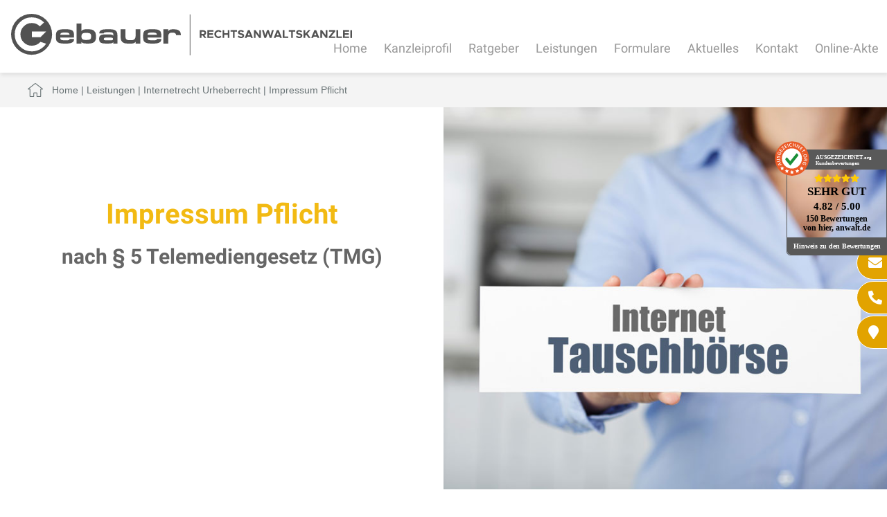

--- FILE ---
content_type: text/html; charset=iso-8859-1
request_url: https://anwalt-kamen.net/Leistungen/Internetrecht-Urheberrecht/Impressum_Pflicht/index.html
body_size: 6772
content:
<!DOCTYPE HTML>
<html class="no-js" lang="de">

<head>
	<title>Impressum Pflicht | Rechtsanwalt Andreas Gebauer - Kamen - Fachanwalt f&uuml;r Familienrecht</title>

	<!--<link rel="preload" as="font" type="font/woff2" href="/stream/css/font-awesome-5.10.2/webfonts/fa-solid-900.woff2">-->
	<link rel="preload" as="style" href="/stream/css/font-awesome-5.10.2/css/all.min.css">
	<link rel="stylesheet" href="/stream/css/font-awesome-5.10.2/css/all.min.css">

	<meta http-equiv="Content-Type" content="text/html; charset=iso-8859-1" />
	<meta name="viewport" content="width=device-width, initial-scale=1.0">

	<meta name="description" content="Impressum - rechtliche Grundlage Es bestehen nach dem Telemediengesetz bestimmte Informationspflichten bei geschäftsmäßigen Angeboten. Diese Informationen müssen &amp;ndash; so verlangt es das Gesetz &amp;ndash; leicht erkennbar, unmittelbar erreichbar und ständig" />
	<!-- dependencies loaded in 0 seconds -->	<META NAME="author" CONTENT="Rechtsanwalt Andreas Gebauer">
<meta name="GENERATOR" content="cms2web">
<META NAME="publisher" CONTENT="[bense.com] GmbH Dortmund">
<META NAME="copyright" CONTENT="">
<META NAME="keywords" CONTENT="">
<META NAME="page-topic" CONTENT="Rechtsberatung">
<META NAME="audience" CONTENT="Alle, All">
<META NAME="expires" CONTENT="NEVER">
<META NAME="page-type" CONTENT="">
<META NAME="robots" CONTENT="INDEX,FOLLOW">

<meta name="p:domain_verify" content="341d4db610eeae1636554bc0f0c07812"/>	
	<!--<link rel="stylesheet" type="text/css" href="/stream/css/font-awesome.min.css">-->
	<link rel="stylesheet" type="text/css" href="/stream/css/fonts/roboto/roboto.css">

	<link href="/stream/css/homepage.min.css?version=1733483777" rel="preload" as="style"><link rel="stylesheet" type="text/css" href="/stream/css/homepage.min.css?version=1733483777">
	<!-- <link rel="stylesheet" type="text/css" href="/stream/css/hamburgers.min.css">
	<link rel="stylesheet" type="text/css" href="/stream/css/lmenu.css">
	<link rel="stylesheet" type="text/css" href="/stream/css/styles.css">
	<link rel="stylesheet" type="text/css" href="/stream/css/bootstrap-grid.css">
	<link rel="stylesheet" type="text/css" href="/stream/css/style_contactform.css">
	<link rel="stylesheet" type="text/css" href="/stream/css/minmenu.css"> -->

	<!--[if lte IE 7]>
	<link rel="stylesheet" type="text/css" href="/stream/css/ie.css">
	<![endif]-->

	<!-- Dropdown -->
	<!-- <link rel="stylesheet" type="text/css" href="/stream/css/dropdown.css"> -->

	<!--<script src="/stream/js/prototype_1_6_1_0.js" type="text/javascript" charset="utf-8"></script>
	<script src="/stream/js/jquery_1_8_min.js" type="text/javascript" charset="utf-8"></script>
	<script src="/stream/js/jquery_1_11_1.min.js" type="text/javascript" charset="utf-8"></script>-->
	<script src="/stream/js/jquery_3_6_0_min.js" type="text/javascript" charset="utf-8"></script>
	<script src="/stream/js/jquery.scrolltop.js" type="text/javascript"></script>
	<script src="/stream/js/jquery-ui_1_13_0.min.js"></script>


	


	<!--<script type="text/javascript" charset="utf-8">
		jQuery.noConflict();
	</script>-->

	<link rel="shortcut icon" href="/favicon.ico">

	
	<script type="text/javascript">
		jQuery(document).ready(function(){
			jQuery('#searchIcon').click(function(){
				var searchBox = jQuery('.searchBox');
				if (searchBox.hasClass('visible')){
					searchBox.animate({"top":"-300px"}, "slow").removeClass('visible');
				} else {
					searchBox.animate({"top":"0px"}, "slow").addClass('visible');
				}
			});
		});
	</script>

	</head>

<body id="layout_areas" class="view">
	<div id="wrap">


		<div id="buttons">
			<a href="mailto:info@fachanwalt-gebauer.de" title="Rechtsanwalt Andreas Gebauer Kamen - E-Mail schreiben" class="btn-secondary">
				<i class="fas fa-envelope"></i><span>E-Mail</span>
			</a>
			<a href="tel:+492307282896" title="Rechtsanwalt Andreas Gebauer Kamen - Jetzt anrufen" class="btn-secondary">
				<i class="fas fa-phone-alt"></i><span>02307/ 282896</span>
			</a>
			<a href="/Kontakt/index.html" title="Rechtsanwalt Andreas Gebauer Kamen - Anfahrt" class="btn-secondary">
				<i class="fas fa-map-marker"></i><span>Anfahrt Kanzlei</span>
			</a>

		</div>



	
			<div id="head">

				<div class="page_margins_head">
					<div class="page">

						<div id="mobile-nav-popup">
								<button id="hamburger" class="hamburger hamburger--slider" type="button">
									<span class="hamburger-box">
									<span class="hamburger-inner"></span>
									</span>
								</button>
								<div class="drop_menu--container">
										<ul class="drop_menu"><li class="nopath"><a file_id="1" href="/index.html">Home</a></li></li><li class="nopath first dropdownMenu"><a file_id="39" href="/Kanzleiprofil/index.html" target="_self">Kanzleiprofil </a><ul class="level1"><li class="nopath first last"><a file_id="33" href="/Kanzleiprofil/Projekt-Notinsel/index.html" target="_self">Projekt "Notinsel" </a></li></ul></li><li class="nopath dropdownMenu"><a file_id="287" href="/Ratgeber/index.html" target="_self">Ratgeber </a><ul class="level1"><li class="nopath first"><a file_id="293" href="/Ratgeber/Ratgeber-Arbeitsrecht/index.html" target="_self">Ratgeber Arbeitsrecht </a></li><li class="nopath"><a file_id="291" href="/Ratgeber/Ratgeber-Familienrecht/index.html" target="_self">Ratgeber Familienrecht </a></li><li class="nopath"><a file_id="297" href="/Ratgeber/Ratgeber_Mietrecht/index.html" target="_self">Ratgeber Mietrecht </a></li><li class="nopath"><a file_id="295" href="/Ratgeber/Ratgeber_Verbraucherrecht/index.html" target="_self">Ratgeber Verbraucherrecht </a></li><li class="nopath last"><a file_id="299" href="/Ratgeber/Ratgeber-Verkehrsrecht/index.html" target="_self">Ratgeber Verkehrsrecht </a></li></ul></li><li class="path dropdownMenu"><a file_id="5" href="/Leistungen/index.html" target="_self">Leistungen </a><ul class="level1"><li class="nopath first"><a file_id="373" href="/Leistungen/Neues%2520Kaufrecht%2520seit%252001.01.2022/index.html" target="_self">Neues Kaufrecht seit 01.01.2022 </a></li><li class="nopath"><a file_id="385" href="/Leistungen/Bergschaden/index.html" target="_self">Bergschaden RAG </a></li><li class="path dropdownMenu"><a file_id="301" href="/Leistungen/Internetrecht-Urheberrecht/index.html" target="_self">Internetrecht Urheberrecht </a><ul class="level2"><li class="nopath first"><a file_id="315" href="/Leistungen/Internetrecht-Urheberrecht/Streaming/index.html" target="_self">Streaming </a></li><li class="nopath"><a file_id="313" href="/Leistungen/Internetrecht-Urheberrecht/Recht-am-Foto-und-Bild/index.html" target="_self">Recht am Foto und Bild </a></li><li class="path active"><a file_id="311" href="/Leistungen/Internetrecht-Urheberrecht/Impressum_Pflicht/index.html" target="_self">Impressum Pflicht </a></li><li class="nopath"><a file_id="309" href="/Leistungen/Internetrecht-Urheberrecht/Beleidigungen/index.html" target="_self">Beleidigungen </a></li><li class="nopath"><a file_id="307" href="/Leistungen/Internetrecht-Urheberrecht/Domain-Recht/index.html" target="_self">Domain Recht </a></li><li class="nopath"><a file_id="305" href="/Leistungen/Internetrecht-Urheberrecht/Framing/index.html" target="_self">Framing </a></li><li class="nopath last"><a file_id="303" href="/Leistungen/Internetrecht-Urheberrecht/Filesharing/index.html" target="_self">Filesharing </a></li></ul></li><li class="nopath dropdownMenu"><a file_id="11" href="/Leistungen/Arbeitsrecht/index.html" target="_self">Arbeitsrecht </a><ul class="level2"><li class="nopath first"><a file_id="375" href="/Leistungen/Arbeitsrecht/Arbeitszeugnis/index.html" target="_self">Arbeitszeugnis </a></li><li class="nopath"><a file_id="341" href="/Leistungen/Arbeitsrecht/Kurzarbeit_Urlaub_Entschaedigung_Kuendigung/index.html" target="_self">Corona Arbeitsrecht </a></li><li class="nopath"><a file_id="45" href="/Leistungen/Arbeitsrecht/Kuendigung/index.html" target="_self">Kündigung </a></li><li class="nopath"><a file_id="43" href="/Leistungen/Arbeitsrecht/Lohn/index.html" target="_self">Lohn </a></li><li class="nopath last"><a file_id="47" href="/Leistungen/Arbeitsrecht/Mobbing/index.html" target="_self">Mobbing </a></li></ul></li><li class="nopath dropdownMenu"><a file_id="13" href="/Leistungen/Familienrecht/index.html" target="_self">Familienrecht </a><ul class="level2"><li class="nopath first"><a file_id="377" href="/Leistungen/Familienrecht/Ehewohnung/index.html" target="_self">Ehewohnung </a></li><li class="nopath"><a file_id="75" href="/Leistungen/Familienrecht/Scheidung_Trennung/index.html" target="_self">Scheidung </a></li><li class="nopath"><a file_id="29" href="/Leistungen/Familienrecht/Sorgerecht/index.html" target="_self">Sorgerecht </a></li><li class="nopath"><a file_id="351" href="/Leistungen/Familienrecht/Umgangsrecht/index.html" target="_self">Umgangsrecht </a></li><li class="nopath dropdownMenu"><a file_id="55" href="/Leistungen/Familienrecht/Unterhalt/index.html" target="_self">Unterhalt </a></li><li class="nopath"><a file_id="87" href="/Leistungen/Familienrecht/Zugewinnausgleich/index.html" target="_self">Zugewinnausgleich </a></li><li class="nopath last"><a file_id="183" href="/Leistungen/Familienrecht/Rechtsprechung/index.html" target="_self">Rechtsprechung </a></li></ul></li><li class="nopath"><a file_id="91" href="/Leistungen/Erbrecht/index.html" target="_self">Erbrecht </a></li><li class="nopath"><a file_id="57" href="/Leistungen/Verkehrsrecht/index.html" target="_self">Verkehrsrecht </a></li><li class="nopath"><a file_id="331" href="/Leistungen/Reisemobil-Wohnwagen/index.html" target="_self">Reisemobil Wohnwagen </a></li><li class="nopath"><a file_id="343" href="/Leistungen/Pkw-Motorrad/index.html" target="_self">Pkw / Motorrad </a></li><li class="nopath"><a file_id="345" href="/Leistungen/Boote-Schiffe/index.html" target="_self">Boote / Schiffe </a></li><li class="nopath dropdownMenu"><a file_id="347" href="/Leistungen/Kuechen/index.html" target="_self">Küchen </a></li><li class="nopath"><a file_id="15" href="/Leistungen/Mietrecht/index.html" target="_self">Mietrecht </a></li><li class="nopath"><a file_id="17" href="/Leistungen/Streitschlichtung-Mediation/index.html" target="_self">Streitschlichtung / Mediation </a></li></ul></li><li class="nopath dropdownMenu"><a file_id="3" href="/Formulare/index.html" target="_self">Formulare </a><ul class="level1"><li class="nopath first last"><a file_id="381" href="/Formulare/digitale-Mandatsannahme/index.html" target="_self">digitale Mandatsannahme </a></li></ul></li><li class="nopath dropdownMenu"><a file_id="7" href="/Aktuelles/index.html" target="_self">Aktuelles </a><ul class="level1"><li class="nopath first"><a file_id="235" href="/Aktuelles/Arbeitsrecht/index.html" target="_self">Arbeitsrecht </a></li><li class="nopath"><a file_id="237" href="/Aktuelles/Verkehrsrecht/index.html" target="_self">Verkehrsrecht </a></li><li class="nopath"><a file_id="239" href="/Aktuelles/Familienrecht/index.html" target="_self">Familienrecht </a></li><li class="nopath"><a file_id="241" href="/Aktuelles/Erbrecht/index.html" target="_self">Erbrecht </a></li><li class="nopath last"><a file_id="243" href="/Aktuelles/Mietrecht/index.html" target="_self">Mietrecht </a></li></ul></li><li class="nopath"><a file_id="9" href="/Kontakt/index.html" target="_self">Kontakt </a></li><li class="nopath"><a file_id="353" href="https://www.advo-net.net/OnlineAkte/Logon/Index" target="_blank">Online-Akte </a></ul>								</div>
						</div>
						<nav class="l3-nav">
							<div class="l3-nav__brand">
								<div class="logo">
									<a href="/index.html" aria-label="Zur Startseite"><img src="/stream/images/layout/logo.svg" style="width:492px;height:60px;" border="0" alt="Logo Anwalt Gebauer" title="Fachanwalt f&uuml;r Familienrecht"></a>
								</div>
							</div>
							<ul class="drop_menu"><li class="nopath"><a file_id="1" href="/index.html">Home</a></li></li><li class="nopath first dropdownMenu"><a file_id="39" href="/Kanzleiprofil/index.html" target="_self">Kanzleiprofil </a><ul class="level1"><li class="nopath first last"><a file_id="33" href="/Kanzleiprofil/Projekt-Notinsel/index.html" target="_self">Projekt "Notinsel" </a></li></ul></li><li class="nopath dropdownMenu"><a file_id="287" href="/Ratgeber/index.html" target="_self">Ratgeber </a><ul class="level1"><li class="nopath first"><a file_id="293" href="/Ratgeber/Ratgeber-Arbeitsrecht/index.html" target="_self">Ratgeber Arbeitsrecht </a></li><li class="nopath"><a file_id="291" href="/Ratgeber/Ratgeber-Familienrecht/index.html" target="_self">Ratgeber Familienrecht </a></li><li class="nopath"><a file_id="297" href="/Ratgeber/Ratgeber_Mietrecht/index.html" target="_self">Ratgeber Mietrecht </a></li><li class="nopath"><a file_id="295" href="/Ratgeber/Ratgeber_Verbraucherrecht/index.html" target="_self">Ratgeber Verbraucherrecht </a></li><li class="nopath last"><a file_id="299" href="/Ratgeber/Ratgeber-Verkehrsrecht/index.html" target="_self">Ratgeber Verkehrsrecht </a></li></ul></li><li class="path dropdownMenu"><a file_id="5" href="/Leistungen/index.html" target="_self">Leistungen </a><ul class="level1"><li class="nopath first"><a file_id="373" href="/Leistungen/Neues%2520Kaufrecht%2520seit%252001.01.2022/index.html" target="_self">Neues Kaufrecht seit 01.01.2022 </a></li><li class="nopath"><a file_id="385" href="/Leistungen/Bergschaden/index.html" target="_self">Bergschaden RAG </a></li><li class="path dropdownMenu"><a file_id="301" href="/Leistungen/Internetrecht-Urheberrecht/index.html" target="_self">Internetrecht Urheberrecht </a><ul class="level2"><li class="nopath first"><a file_id="315" href="/Leistungen/Internetrecht-Urheberrecht/Streaming/index.html" target="_self">Streaming </a></li><li class="nopath"><a file_id="313" href="/Leistungen/Internetrecht-Urheberrecht/Recht-am-Foto-und-Bild/index.html" target="_self">Recht am Foto und Bild </a></li><li class="path active"><a file_id="311" href="/Leistungen/Internetrecht-Urheberrecht/Impressum_Pflicht/index.html" target="_self">Impressum Pflicht </a></li><li class="nopath"><a file_id="309" href="/Leistungen/Internetrecht-Urheberrecht/Beleidigungen/index.html" target="_self">Beleidigungen </a></li><li class="nopath"><a file_id="307" href="/Leistungen/Internetrecht-Urheberrecht/Domain-Recht/index.html" target="_self">Domain Recht </a></li><li class="nopath"><a file_id="305" href="/Leistungen/Internetrecht-Urheberrecht/Framing/index.html" target="_self">Framing </a></li><li class="nopath last"><a file_id="303" href="/Leistungen/Internetrecht-Urheberrecht/Filesharing/index.html" target="_self">Filesharing </a></li></ul></li><li class="nopath dropdownMenu"><a file_id="11" href="/Leistungen/Arbeitsrecht/index.html" target="_self">Arbeitsrecht </a><ul class="level2"><li class="nopath first"><a file_id="375" href="/Leistungen/Arbeitsrecht/Arbeitszeugnis/index.html" target="_self">Arbeitszeugnis </a></li><li class="nopath"><a file_id="341" href="/Leistungen/Arbeitsrecht/Kurzarbeit_Urlaub_Entschaedigung_Kuendigung/index.html" target="_self">Corona Arbeitsrecht </a></li><li class="nopath"><a file_id="45" href="/Leistungen/Arbeitsrecht/Kuendigung/index.html" target="_self">Kündigung </a></li><li class="nopath"><a file_id="43" href="/Leistungen/Arbeitsrecht/Lohn/index.html" target="_self">Lohn </a></li><li class="nopath last"><a file_id="47" href="/Leistungen/Arbeitsrecht/Mobbing/index.html" target="_self">Mobbing </a></li></ul></li><li class="nopath dropdownMenu"><a file_id="13" href="/Leistungen/Familienrecht/index.html" target="_self">Familienrecht </a><ul class="level2"><li class="nopath first"><a file_id="377" href="/Leistungen/Familienrecht/Ehewohnung/index.html" target="_self">Ehewohnung </a></li><li class="nopath"><a file_id="75" href="/Leistungen/Familienrecht/Scheidung_Trennung/index.html" target="_self">Scheidung </a></li><li class="nopath"><a file_id="29" href="/Leistungen/Familienrecht/Sorgerecht/index.html" target="_self">Sorgerecht </a></li><li class="nopath"><a file_id="351" href="/Leistungen/Familienrecht/Umgangsrecht/index.html" target="_self">Umgangsrecht </a></li><li class="nopath dropdownMenu"><a file_id="55" href="/Leistungen/Familienrecht/Unterhalt/index.html" target="_self">Unterhalt </a></li><li class="nopath"><a file_id="87" href="/Leistungen/Familienrecht/Zugewinnausgleich/index.html" target="_self">Zugewinnausgleich </a></li><li class="nopath last"><a file_id="183" href="/Leistungen/Familienrecht/Rechtsprechung/index.html" target="_self">Rechtsprechung </a></li></ul></li><li class="nopath"><a file_id="91" href="/Leistungen/Erbrecht/index.html" target="_self">Erbrecht </a></li><li class="nopath"><a file_id="57" href="/Leistungen/Verkehrsrecht/index.html" target="_self">Verkehrsrecht </a></li><li class="nopath"><a file_id="331" href="/Leistungen/Reisemobil-Wohnwagen/index.html" target="_self">Reisemobil Wohnwagen </a></li><li class="nopath"><a file_id="343" href="/Leistungen/Pkw-Motorrad/index.html" target="_self">Pkw / Motorrad </a></li><li class="nopath"><a file_id="345" href="/Leistungen/Boote-Schiffe/index.html" target="_self">Boote / Schiffe </a></li><li class="nopath dropdownMenu"><a file_id="347" href="/Leistungen/Kuechen/index.html" target="_self">Küchen </a></li><li class="nopath"><a file_id="15" href="/Leistungen/Mietrecht/index.html" target="_self">Mietrecht </a></li><li class="nopath"><a file_id="17" href="/Leistungen/Streitschlichtung-Mediation/index.html" target="_self">Streitschlichtung / Mediation </a></li></ul></li><li class="nopath dropdownMenu"><a file_id="3" href="/Formulare/index.html" target="_self">Formulare </a><ul class="level1"><li class="nopath first last"><a file_id="381" href="/Formulare/digitale-Mandatsannahme/index.html" target="_self">digitale Mandatsannahme </a></li></ul></li><li class="nopath dropdownMenu"><a file_id="7" href="/Aktuelles/index.html" target="_self">Aktuelles </a><ul class="level1"><li class="nopath first"><a file_id="235" href="/Aktuelles/Arbeitsrecht/index.html" target="_self">Arbeitsrecht </a></li><li class="nopath"><a file_id="237" href="/Aktuelles/Verkehrsrecht/index.html" target="_self">Verkehrsrecht </a></li><li class="nopath"><a file_id="239" href="/Aktuelles/Familienrecht/index.html" target="_self">Familienrecht </a></li><li class="nopath"><a file_id="241" href="/Aktuelles/Erbrecht/index.html" target="_self">Erbrecht </a></li><li class="nopath last"><a file_id="243" href="/Aktuelles/Mietrecht/index.html" target="_self">Mietrecht </a></li></ul></li><li class="nopath"><a file_id="9" href="/Kontakt/index.html" target="_self">Kontakt </a></li><li class="nopath"><a file_id="353" href="https://www.advo-net.net/OnlineAkte/Logon/Index" target="_blank">Online-Akte </a></ul>						</nav>

					</div>
				</div>
			</div>

			<div id="location">
				<div class="page_margins">
					<div class="page">
						<div class="locbg">
							<div id=""><ul class="hlist"><li class="first"><a href="http://www.fachanwalt-gebauer.de/index.html"><span>Home</span></a></li><li class=""> | <a href="http://www.rechtsanwalt-familienrecht-unna.de/Leistungen/index.html"><span>Leistungen</span></a></li><li class=""> | <a href="http://www.verkehrsrecht-kamen.com/Leistungen/Internetrecht-Urheberrecht/index.html"><span>Internetrecht Urheberrecht</span></a></li><li class="active"> | <a href="http://www.bussgeldbescheid-kamen.de/Leistungen/Internetrecht-Urheberrecht/Impressum_Pflicht/index.html"><span>Impressum Pflicht</span></a></li></ul></div>						</div>
					</div>
				</div>
			</div>

			
		<div class="site-head-lp">
			<div class="gebauer"></div>

		</div>

		<!-- Teaser -->
		<div id="teaser">
			<div class="contenttype_cms"><style type="text/css" >.fwml{display:grid !important;}@media only screen and (min-width: 1024px) {.fwml {grid-gap: 0px 0px;grid-template-columns: 1fr 1fr ;}.fwml>*:nth-child(1){grid-column:auto/span 1;grid-row:auto/span 1;}.fwml>*:nth-child(2){grid-column:auto/span 1;grid-row:auto/span 1;}}@media only screen and (min-width: 768px) and (max-width: 1024px){
	.fwml{grid-gap: 0px 0px;grid-template-columns: 1fr 1fr ;}.fwml>*:nth-child(1){grid-column:auto/span 1;grid-row:auto/span 1;}.fwml>*:nth-child(2){grid-column:auto/span 1;grid-row:auto/span 1;}}@media only screen and (min-width: 0px) and (max-width: 768px){
	.fwml{grid-gap: 0px 0px;grid-template-columns: 1fr ;}.fwml>*:nth-child(1){grid-column:auto/span 1;grid-row:auto/span 1;}}</style><div class="fwml ugrid ugrid-2805 "><div id="" class="text"><div class="block_content text"><h1>Impressum Pflicht</h1>

<h2>nach &sect;&nbsp;5 Telemediengesetz (TMG)</h2></div></div><div id="" class="objectfit-cover"><div class="block_content text"><img class="tb_image align_right" src="/stream/images/bilder/internetrecht.jpg" alt="Schild mit Aufschrift: Internet Tauschbörse" title="Schild mit Aufschrift: Internet Tauschbörse"></div></div></div></div>		</div>

		<div id="main">
			<div id="down"></div>

			<a href="#" class="scrollup">Scroll</a>

			<div class="page_margins">
				<div class="page">

					<!-- <div id="col1">
						<div id="col1_content" class="clearfix">
							<ul id="sub_nav"><li class="nopath first"><a file_id="373" href="/Leistungen/Neues%2520Kaufrecht%2520seit%252001.01.2022/index.html">Neues Kaufrecht seit 01.01.2022</a></li><li class="nopath"><a file_id="385" href="/Leistungen/Bergschaden/index.html">Bergschaden RAG</a></li><li class="path"><a file_id="301" href="/Leistungen/Internetrecht-Urheberrecht/index.html">Internetrecht Urheberrecht</a></li><ul class="level1"><li class="nopath first"><a file_id="315" href="/Leistungen/Internetrecht-Urheberrecht/Streaming/index.html">Streaming</a></li><li class="nopath"><a file_id="313" href="/Leistungen/Internetrecht-Urheberrecht/Recht-am-Foto-und-Bild/index.html">Recht am Foto und Bild</a></li><li class="path active"><a file_id="311" href="/Leistungen/Internetrecht-Urheberrecht/Impressum_Pflicht/index.html">Impressum Pflicht</a></li><li class="nopath"><a file_id="309" href="/Leistungen/Internetrecht-Urheberrecht/Beleidigungen/index.html">Beleidigungen</a></li><li class="nopath"><a file_id="307" href="/Leistungen/Internetrecht-Urheberrecht/Domain-Recht/index.html">Domain Recht</a></li><li class="nopath"><a file_id="305" href="/Leistungen/Internetrecht-Urheberrecht/Framing/index.html">Framing</a></li><li class="nopath last"><a file_id="303" href="/Leistungen/Internetrecht-Urheberrecht/Filesharing/index.html">Filesharing</a></li></ul><li class="nopath"><a file_id="11" href="/Leistungen/Arbeitsrecht/index.html">Arbeitsrecht</a></li><li class="nopath"><a file_id="13" href="/Leistungen/Familienrecht/index.html">Familienrecht</a></li><li class="nopath"><a file_id="91" href="/Leistungen/Erbrecht/index.html">Erbrecht</a></li><li class="nopath"><a file_id="57" href="/Leistungen/Verkehrsrecht/index.html">Verkehrsrecht</a></li><li class="nopath"><a file_id="331" href="/Leistungen/Reisemobil-Wohnwagen/index.html">Reisemobil Wohnwagen</a></li><li class="nopath"><a file_id="343" href="/Leistungen/Pkw-Motorrad/index.html">Pkw / Motorrad</a></li><li class="nopath"><a file_id="345" href="/Leistungen/Boote-Schiffe/index.html">Boote / Schiffe</a></li><li class="nopath"><a file_id="347" href="/Leistungen/Kuechen/index.html">Küchen</a></li><li class="nopath"><a file_id="15" href="/Leistungen/Mietrecht/index.html">Mietrecht</a></li><li class="nopath"><a file_id="17" href="/Leistungen/Streitschlichtung-Mediation/index.html">Streitschlichtung / Mediation</a></li></ul>
													</div>
					</div> -->

					<div id="col3">
						<div id="col3_content" class="clearfix">
								<div class="contenttype_cms"><div id="Impressum_-_rechtliche_Grundlage" class="block_content text">	<div class="headline block_content">
			<h2 a>
		Impressum - rechtliche Grundlage
	</h2>
	</div><p>Es bestehen nach dem Telemediengesetz bestimmte Informationspflichten bei gesch&auml;ftsm&auml;&szlig;igen Angeboten. Diese Informationen m&uuml;ssen &ndash; so verlangt es das Gesetz &ndash; leicht erkennbar, unmittelbar erreichbar und st&auml;ndig verf&uuml;gbar sein. Daran w&uuml;rde es fehlen, wenn die Informationen erst nach mehreren Zwischenschritten erreichbar w&auml;ren oder versteckt sind.</p></div><div id="Impressum_-_Wettbewerbsverstoss" class="block_content text">	<div class="headline block_content">
			<h2 a>
		Impressum - Wettbewerbsverstoss
	</h2>
	</div><p>Ein Versto&szlig; gegen die Impressumspflicht begr&uuml;ndet eine Abmahnung wegen Wettbewerbsversto&szlig;es. Die Impressumspflicht soll den Verbraucher sch&uuml;tzen und ein Versto&szlig; dagegen k&ouml;nnte einen unzul&auml;ssigen Wettbewerbsvorsprung darstellen. Voraussetzung ist aber weiter eine sp&uuml;rbare Beeintr&auml;chtigung f&uuml;r den Verbraucher. In irgendeiner Form m&uuml;sste er sich durch die fehlende Information beeinflusst sehen. Man merkt jetzt schon, dass dies alles sehr theoretisch ist und es auf den Einzelfall ankommt.</p></div><div id="Impressum_-_Unterlassungserklärung" class="block_content text">	<div class="headline block_content">
			<h2 a>
		Impressum - Unterlassungserklärung
	</h2>
	</div><p>Sind Sie Mitbewerber desjenigen, der den Versto&szlig; begeht, steht Ihnen das Abmahnungsrecht zu. Mitbewerber sind Sie dann, wenn Sie und der St&ouml;rer vergleichbare Produkte anbieten. Wenn der T&auml;ter bereits zuvor abgemahnt wurde, kommt ihre Abmahnung zu sp&auml;t, er kann auf die zuvor erteilte Unterlassungserkl&auml;rung verweisen. Pr&uuml;fen Sie aber die Ernsthaftigkeit der Erkl&auml;rung, vielleicht besteht die St&ouml;rung ja fort und er muss die Unterlassungserkl&auml;rung Ihnen gegen&uuml;ber abgeben.</p></div><div id="Impressum_-_Telefonnummer" class="block_content text">	<div class="headline block_content">
			<h2 a>
		Impressum - Telefonnummer
	</h2>
	</div><p>Die Gesetzesbegr&uuml;ndung l&auml;sst darauf schlie&szlig;en, dass eigentlich die Angabe einer Telefonnummer erforderlich sei. Dies best&auml;tigt der Bundesgerichtshof allerdings in dieser Form nicht. Damit muss eine Telefonnummer nicht angegeben werden. Es soll lediglich eine unmittelbare Erreichbarkeit gew&auml;hrleistet werden. Auf welchem Weg ist dabei vollkommen unerheblich, wichtig ist, dass die Kommunikation st&ouml;rungsfrei und schnell erfolgen kann. Anfrageformulare reichen aus, wenn auf Anfragen innerhalb von einer Stunde geantwortet wird.</p></div></div>						</div>

						<div id="ie_clearing">&nbsp;</div>
					</div>

				</div>
			</div>
		</div>

		<div id="push"></div>

	</div>

	<!-- Extras Bewertungen -->
	<div id="extra_bw">
		<div class="page_margins" id="bewertung_container">
					</div>
	</div>

	
	<div id="footerkontakt">
		
		<div class="portale">
			
			<div class="c25l p1">
				<div class="subcl">
					<div class="block_content "><p style="text-align: center;"><img alt="Footerlogo Anwalt Gebauer" loading="lazy" src="/stream/images/layout/logo.svg" style="width: 400px; height: 49px;" title="Rechtsanwalt &amp; Fachanwalt - Kamen &amp; NRW" /></p></div>				</div>
			</div>
			
			<div class="c25l p2">
				<div class="subc">
					<div class="block_content "><p>Robert-Koch-Str. 58<br />
59174 Kamen-Methler</p></div>				</div>
			</div>
			
			<div class="c25r p2">
				<div class="subcr">
					<div class="block_content "><p>Telefon: 02307/ 282896<br />
Fax: 02307/ 282897</p></div>			
				</div>
			</div>

			<div class="c25r p1">
				<div class="subcr">
					<div class="block_content "><p>info@fachanwalt-gebauer.de<br />
www.fachanwalt-gebauer.de</p></div>			
				</div>
			</div>

		</div>

	</div>


	<div id="footer">

		<div id="footer_datenschutz">
			<a href="/Sitemap/index.html">Sitemap</a> |
			<a href="/Suche/index.html">Suche</a> |
			<a href="/Impressum/index.html">Impressum</a> |
			<a href="/Datenschutzerklaerung/index.html">Datenschutzerkl&auml;rung</a>
			<span class="skip wk_customer"> gber-kamn 2026-02-02</span><span class="skip wk_wid"> wid-311</span><span class="skip wk_global"> drtm-bns 2026-02-02</span>		</div>
	

		<div id="footer_service">
			<a href="https://www.bense.com" target="_blank" rel="noopener">Webservices by [bense.com] GmbH</a>
		</div>
	</div>






		<!--<script type="text/javascript" charset="utf-8">
			jQuery.noConflict();
		</script>-->


		<!-- Slider Revolution -->
		
		<!-- OWL Carusel -->
		<script>
			jQuery(document).ready(function() {
				var owl = jQuery("#carousel");
				owl.owlCarousel({
					items:4,
					nav: true,
					loop:true,
					margin:10,
					autoplay:true,
					autoplayTimeout:3000,
					autoplayHoverPause:true
				});
			});
		</script>

		
		

		<!-- <script>
			function resizeMenu() {
				if ($(window).width() <= 1080) {
					$("div.navmenu-small").show();
					$("div.navmenu-big").hide();
				} else {
					$("div.navmenu-big").show();
					$("div.navmenu-small").hide();
				}
			}
			resizeMenu();

			$(window).resize(function(){
				resizeMenu();
			});

		</script> -->


	<script type="text/javascript" src="/stream/js/minmenu.js"></script>
	<script type="text/javascript" src="/stream/js/lmenu.js"></script>


	<!-- Werbebanner Startseite -->

	<!--  -->



	<!-- Ausgezeichnet.org-Siegel: Begin -->
   <div id="auorg-bg">
       <a href="https://www.ausgezeichnet.org" target="_blank" title="Unabh&auml;ngige Bewertungen, Kundenbewertungen und G&uuml;tesiegel von AUSGEZEICHNET.ORG" class="auorg-br">
           <span style="font-size:8px;font-weight:normal;text-transform:uppercase;">AUSGEZEICHNET.ORG</span>
       </a>
   </div>
   <script type="application/ld+json">
	</script>

	   <script type="text/javascript" src="//siegel.ausgezeichnet.org/widgets/js/5b73ff1fdcf66517d40e7e74/widget.js"></script>
	<!-- Ausgezeichnet.org-Siegel: End -->

    <script src="/stream/js/uvideo.js"></script>
	<!-- <link rel="stylesheet" href="/stream/css/uvideo.css"> -->




	

		

</body>

</html>
